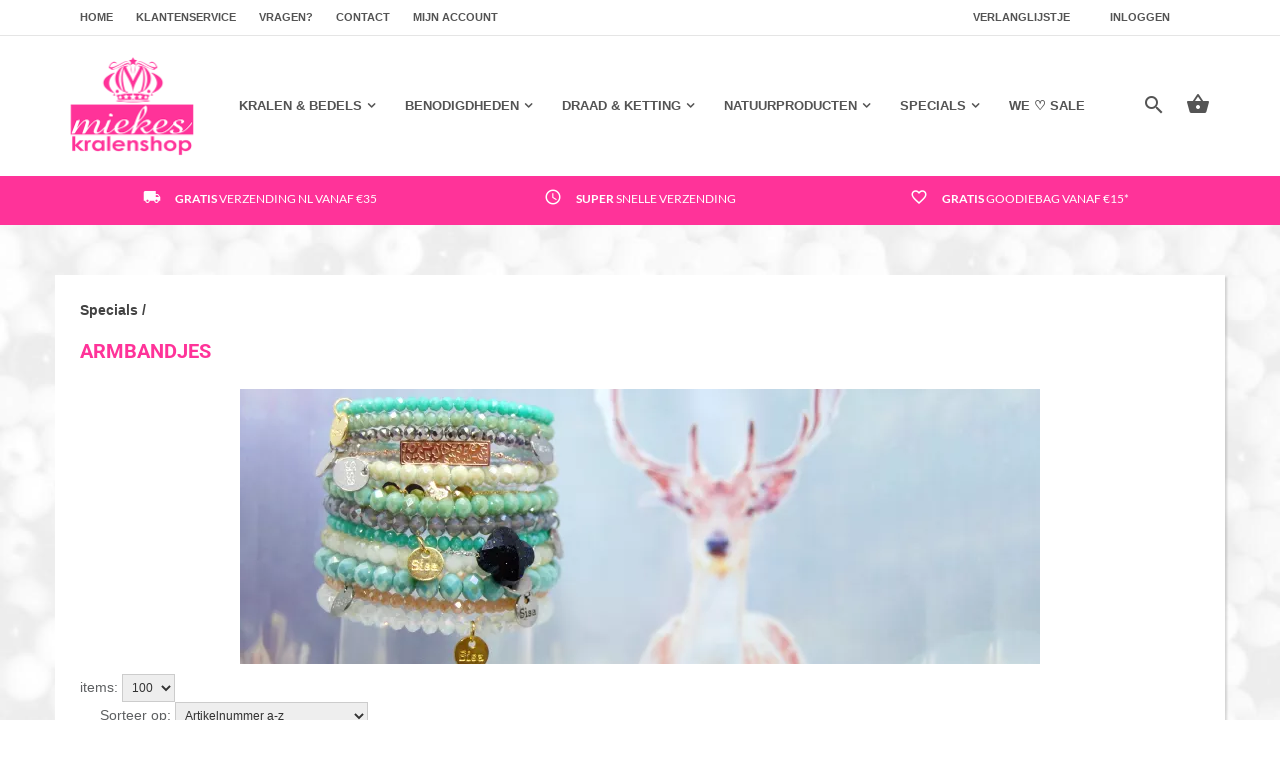

--- FILE ---
content_type: text/plain
request_url: https://www.google-analytics.com/j/collect?v=1&_v=j102&aip=1&a=331319959&t=pageview&_s=1&dl=https%3A%2F%2Fwww.miekeskralenshop.nl%2FArmbandjes&ul=en-us%40posix&dt=Armbandjes%20-%20Miekes%20Kralenshop&sr=1280x720&vp=1280x720&_u=aGBAiEAjBAAAACAAIC~&jid=1227168762&gjid=775621355&cid=1723205018.1768998660&tid=UA-106391629-1&_gid=1047185423.1768998660&_slc=1&z=1408593902
body_size: -452
content:
2,cG-KP1ZRJP8MR